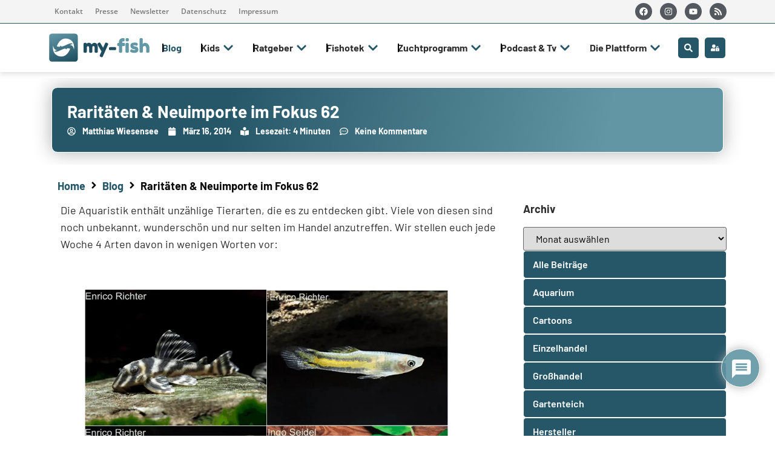

--- FILE ---
content_type: text/html; charset=utf-8
request_url: https://www.google.com/recaptcha/api2/anchor?ar=1&k=6LecSqAUAAAAALjlrBCfEix2PZIg6DSQTTdM4i-U&co=aHR0cHM6Ly9teS1maXNoLm9yZzo0NDM.&hl=en&v=PoyoqOPhxBO7pBk68S4YbpHZ&theme=light&size=normal&anchor-ms=20000&execute-ms=30000&cb=iisez3rrhbi4
body_size: 49202
content:
<!DOCTYPE HTML><html dir="ltr" lang="en"><head><meta http-equiv="Content-Type" content="text/html; charset=UTF-8">
<meta http-equiv="X-UA-Compatible" content="IE=edge">
<title>reCAPTCHA</title>
<style type="text/css">
/* cyrillic-ext */
@font-face {
  font-family: 'Roboto';
  font-style: normal;
  font-weight: 400;
  font-stretch: 100%;
  src: url(//fonts.gstatic.com/s/roboto/v48/KFO7CnqEu92Fr1ME7kSn66aGLdTylUAMa3GUBHMdazTgWw.woff2) format('woff2');
  unicode-range: U+0460-052F, U+1C80-1C8A, U+20B4, U+2DE0-2DFF, U+A640-A69F, U+FE2E-FE2F;
}
/* cyrillic */
@font-face {
  font-family: 'Roboto';
  font-style: normal;
  font-weight: 400;
  font-stretch: 100%;
  src: url(//fonts.gstatic.com/s/roboto/v48/KFO7CnqEu92Fr1ME7kSn66aGLdTylUAMa3iUBHMdazTgWw.woff2) format('woff2');
  unicode-range: U+0301, U+0400-045F, U+0490-0491, U+04B0-04B1, U+2116;
}
/* greek-ext */
@font-face {
  font-family: 'Roboto';
  font-style: normal;
  font-weight: 400;
  font-stretch: 100%;
  src: url(//fonts.gstatic.com/s/roboto/v48/KFO7CnqEu92Fr1ME7kSn66aGLdTylUAMa3CUBHMdazTgWw.woff2) format('woff2');
  unicode-range: U+1F00-1FFF;
}
/* greek */
@font-face {
  font-family: 'Roboto';
  font-style: normal;
  font-weight: 400;
  font-stretch: 100%;
  src: url(//fonts.gstatic.com/s/roboto/v48/KFO7CnqEu92Fr1ME7kSn66aGLdTylUAMa3-UBHMdazTgWw.woff2) format('woff2');
  unicode-range: U+0370-0377, U+037A-037F, U+0384-038A, U+038C, U+038E-03A1, U+03A3-03FF;
}
/* math */
@font-face {
  font-family: 'Roboto';
  font-style: normal;
  font-weight: 400;
  font-stretch: 100%;
  src: url(//fonts.gstatic.com/s/roboto/v48/KFO7CnqEu92Fr1ME7kSn66aGLdTylUAMawCUBHMdazTgWw.woff2) format('woff2');
  unicode-range: U+0302-0303, U+0305, U+0307-0308, U+0310, U+0312, U+0315, U+031A, U+0326-0327, U+032C, U+032F-0330, U+0332-0333, U+0338, U+033A, U+0346, U+034D, U+0391-03A1, U+03A3-03A9, U+03B1-03C9, U+03D1, U+03D5-03D6, U+03F0-03F1, U+03F4-03F5, U+2016-2017, U+2034-2038, U+203C, U+2040, U+2043, U+2047, U+2050, U+2057, U+205F, U+2070-2071, U+2074-208E, U+2090-209C, U+20D0-20DC, U+20E1, U+20E5-20EF, U+2100-2112, U+2114-2115, U+2117-2121, U+2123-214F, U+2190, U+2192, U+2194-21AE, U+21B0-21E5, U+21F1-21F2, U+21F4-2211, U+2213-2214, U+2216-22FF, U+2308-230B, U+2310, U+2319, U+231C-2321, U+2336-237A, U+237C, U+2395, U+239B-23B7, U+23D0, U+23DC-23E1, U+2474-2475, U+25AF, U+25B3, U+25B7, U+25BD, U+25C1, U+25CA, U+25CC, U+25FB, U+266D-266F, U+27C0-27FF, U+2900-2AFF, U+2B0E-2B11, U+2B30-2B4C, U+2BFE, U+3030, U+FF5B, U+FF5D, U+1D400-1D7FF, U+1EE00-1EEFF;
}
/* symbols */
@font-face {
  font-family: 'Roboto';
  font-style: normal;
  font-weight: 400;
  font-stretch: 100%;
  src: url(//fonts.gstatic.com/s/roboto/v48/KFO7CnqEu92Fr1ME7kSn66aGLdTylUAMaxKUBHMdazTgWw.woff2) format('woff2');
  unicode-range: U+0001-000C, U+000E-001F, U+007F-009F, U+20DD-20E0, U+20E2-20E4, U+2150-218F, U+2190, U+2192, U+2194-2199, U+21AF, U+21E6-21F0, U+21F3, U+2218-2219, U+2299, U+22C4-22C6, U+2300-243F, U+2440-244A, U+2460-24FF, U+25A0-27BF, U+2800-28FF, U+2921-2922, U+2981, U+29BF, U+29EB, U+2B00-2BFF, U+4DC0-4DFF, U+FFF9-FFFB, U+10140-1018E, U+10190-1019C, U+101A0, U+101D0-101FD, U+102E0-102FB, U+10E60-10E7E, U+1D2C0-1D2D3, U+1D2E0-1D37F, U+1F000-1F0FF, U+1F100-1F1AD, U+1F1E6-1F1FF, U+1F30D-1F30F, U+1F315, U+1F31C, U+1F31E, U+1F320-1F32C, U+1F336, U+1F378, U+1F37D, U+1F382, U+1F393-1F39F, U+1F3A7-1F3A8, U+1F3AC-1F3AF, U+1F3C2, U+1F3C4-1F3C6, U+1F3CA-1F3CE, U+1F3D4-1F3E0, U+1F3ED, U+1F3F1-1F3F3, U+1F3F5-1F3F7, U+1F408, U+1F415, U+1F41F, U+1F426, U+1F43F, U+1F441-1F442, U+1F444, U+1F446-1F449, U+1F44C-1F44E, U+1F453, U+1F46A, U+1F47D, U+1F4A3, U+1F4B0, U+1F4B3, U+1F4B9, U+1F4BB, U+1F4BF, U+1F4C8-1F4CB, U+1F4D6, U+1F4DA, U+1F4DF, U+1F4E3-1F4E6, U+1F4EA-1F4ED, U+1F4F7, U+1F4F9-1F4FB, U+1F4FD-1F4FE, U+1F503, U+1F507-1F50B, U+1F50D, U+1F512-1F513, U+1F53E-1F54A, U+1F54F-1F5FA, U+1F610, U+1F650-1F67F, U+1F687, U+1F68D, U+1F691, U+1F694, U+1F698, U+1F6AD, U+1F6B2, U+1F6B9-1F6BA, U+1F6BC, U+1F6C6-1F6CF, U+1F6D3-1F6D7, U+1F6E0-1F6EA, U+1F6F0-1F6F3, U+1F6F7-1F6FC, U+1F700-1F7FF, U+1F800-1F80B, U+1F810-1F847, U+1F850-1F859, U+1F860-1F887, U+1F890-1F8AD, U+1F8B0-1F8BB, U+1F8C0-1F8C1, U+1F900-1F90B, U+1F93B, U+1F946, U+1F984, U+1F996, U+1F9E9, U+1FA00-1FA6F, U+1FA70-1FA7C, U+1FA80-1FA89, U+1FA8F-1FAC6, U+1FACE-1FADC, U+1FADF-1FAE9, U+1FAF0-1FAF8, U+1FB00-1FBFF;
}
/* vietnamese */
@font-face {
  font-family: 'Roboto';
  font-style: normal;
  font-weight: 400;
  font-stretch: 100%;
  src: url(//fonts.gstatic.com/s/roboto/v48/KFO7CnqEu92Fr1ME7kSn66aGLdTylUAMa3OUBHMdazTgWw.woff2) format('woff2');
  unicode-range: U+0102-0103, U+0110-0111, U+0128-0129, U+0168-0169, U+01A0-01A1, U+01AF-01B0, U+0300-0301, U+0303-0304, U+0308-0309, U+0323, U+0329, U+1EA0-1EF9, U+20AB;
}
/* latin-ext */
@font-face {
  font-family: 'Roboto';
  font-style: normal;
  font-weight: 400;
  font-stretch: 100%;
  src: url(//fonts.gstatic.com/s/roboto/v48/KFO7CnqEu92Fr1ME7kSn66aGLdTylUAMa3KUBHMdazTgWw.woff2) format('woff2');
  unicode-range: U+0100-02BA, U+02BD-02C5, U+02C7-02CC, U+02CE-02D7, U+02DD-02FF, U+0304, U+0308, U+0329, U+1D00-1DBF, U+1E00-1E9F, U+1EF2-1EFF, U+2020, U+20A0-20AB, U+20AD-20C0, U+2113, U+2C60-2C7F, U+A720-A7FF;
}
/* latin */
@font-face {
  font-family: 'Roboto';
  font-style: normal;
  font-weight: 400;
  font-stretch: 100%;
  src: url(//fonts.gstatic.com/s/roboto/v48/KFO7CnqEu92Fr1ME7kSn66aGLdTylUAMa3yUBHMdazQ.woff2) format('woff2');
  unicode-range: U+0000-00FF, U+0131, U+0152-0153, U+02BB-02BC, U+02C6, U+02DA, U+02DC, U+0304, U+0308, U+0329, U+2000-206F, U+20AC, U+2122, U+2191, U+2193, U+2212, U+2215, U+FEFF, U+FFFD;
}
/* cyrillic-ext */
@font-face {
  font-family: 'Roboto';
  font-style: normal;
  font-weight: 500;
  font-stretch: 100%;
  src: url(//fonts.gstatic.com/s/roboto/v48/KFO7CnqEu92Fr1ME7kSn66aGLdTylUAMa3GUBHMdazTgWw.woff2) format('woff2');
  unicode-range: U+0460-052F, U+1C80-1C8A, U+20B4, U+2DE0-2DFF, U+A640-A69F, U+FE2E-FE2F;
}
/* cyrillic */
@font-face {
  font-family: 'Roboto';
  font-style: normal;
  font-weight: 500;
  font-stretch: 100%;
  src: url(//fonts.gstatic.com/s/roboto/v48/KFO7CnqEu92Fr1ME7kSn66aGLdTylUAMa3iUBHMdazTgWw.woff2) format('woff2');
  unicode-range: U+0301, U+0400-045F, U+0490-0491, U+04B0-04B1, U+2116;
}
/* greek-ext */
@font-face {
  font-family: 'Roboto';
  font-style: normal;
  font-weight: 500;
  font-stretch: 100%;
  src: url(//fonts.gstatic.com/s/roboto/v48/KFO7CnqEu92Fr1ME7kSn66aGLdTylUAMa3CUBHMdazTgWw.woff2) format('woff2');
  unicode-range: U+1F00-1FFF;
}
/* greek */
@font-face {
  font-family: 'Roboto';
  font-style: normal;
  font-weight: 500;
  font-stretch: 100%;
  src: url(//fonts.gstatic.com/s/roboto/v48/KFO7CnqEu92Fr1ME7kSn66aGLdTylUAMa3-UBHMdazTgWw.woff2) format('woff2');
  unicode-range: U+0370-0377, U+037A-037F, U+0384-038A, U+038C, U+038E-03A1, U+03A3-03FF;
}
/* math */
@font-face {
  font-family: 'Roboto';
  font-style: normal;
  font-weight: 500;
  font-stretch: 100%;
  src: url(//fonts.gstatic.com/s/roboto/v48/KFO7CnqEu92Fr1ME7kSn66aGLdTylUAMawCUBHMdazTgWw.woff2) format('woff2');
  unicode-range: U+0302-0303, U+0305, U+0307-0308, U+0310, U+0312, U+0315, U+031A, U+0326-0327, U+032C, U+032F-0330, U+0332-0333, U+0338, U+033A, U+0346, U+034D, U+0391-03A1, U+03A3-03A9, U+03B1-03C9, U+03D1, U+03D5-03D6, U+03F0-03F1, U+03F4-03F5, U+2016-2017, U+2034-2038, U+203C, U+2040, U+2043, U+2047, U+2050, U+2057, U+205F, U+2070-2071, U+2074-208E, U+2090-209C, U+20D0-20DC, U+20E1, U+20E5-20EF, U+2100-2112, U+2114-2115, U+2117-2121, U+2123-214F, U+2190, U+2192, U+2194-21AE, U+21B0-21E5, U+21F1-21F2, U+21F4-2211, U+2213-2214, U+2216-22FF, U+2308-230B, U+2310, U+2319, U+231C-2321, U+2336-237A, U+237C, U+2395, U+239B-23B7, U+23D0, U+23DC-23E1, U+2474-2475, U+25AF, U+25B3, U+25B7, U+25BD, U+25C1, U+25CA, U+25CC, U+25FB, U+266D-266F, U+27C0-27FF, U+2900-2AFF, U+2B0E-2B11, U+2B30-2B4C, U+2BFE, U+3030, U+FF5B, U+FF5D, U+1D400-1D7FF, U+1EE00-1EEFF;
}
/* symbols */
@font-face {
  font-family: 'Roboto';
  font-style: normal;
  font-weight: 500;
  font-stretch: 100%;
  src: url(//fonts.gstatic.com/s/roboto/v48/KFO7CnqEu92Fr1ME7kSn66aGLdTylUAMaxKUBHMdazTgWw.woff2) format('woff2');
  unicode-range: U+0001-000C, U+000E-001F, U+007F-009F, U+20DD-20E0, U+20E2-20E4, U+2150-218F, U+2190, U+2192, U+2194-2199, U+21AF, U+21E6-21F0, U+21F3, U+2218-2219, U+2299, U+22C4-22C6, U+2300-243F, U+2440-244A, U+2460-24FF, U+25A0-27BF, U+2800-28FF, U+2921-2922, U+2981, U+29BF, U+29EB, U+2B00-2BFF, U+4DC0-4DFF, U+FFF9-FFFB, U+10140-1018E, U+10190-1019C, U+101A0, U+101D0-101FD, U+102E0-102FB, U+10E60-10E7E, U+1D2C0-1D2D3, U+1D2E0-1D37F, U+1F000-1F0FF, U+1F100-1F1AD, U+1F1E6-1F1FF, U+1F30D-1F30F, U+1F315, U+1F31C, U+1F31E, U+1F320-1F32C, U+1F336, U+1F378, U+1F37D, U+1F382, U+1F393-1F39F, U+1F3A7-1F3A8, U+1F3AC-1F3AF, U+1F3C2, U+1F3C4-1F3C6, U+1F3CA-1F3CE, U+1F3D4-1F3E0, U+1F3ED, U+1F3F1-1F3F3, U+1F3F5-1F3F7, U+1F408, U+1F415, U+1F41F, U+1F426, U+1F43F, U+1F441-1F442, U+1F444, U+1F446-1F449, U+1F44C-1F44E, U+1F453, U+1F46A, U+1F47D, U+1F4A3, U+1F4B0, U+1F4B3, U+1F4B9, U+1F4BB, U+1F4BF, U+1F4C8-1F4CB, U+1F4D6, U+1F4DA, U+1F4DF, U+1F4E3-1F4E6, U+1F4EA-1F4ED, U+1F4F7, U+1F4F9-1F4FB, U+1F4FD-1F4FE, U+1F503, U+1F507-1F50B, U+1F50D, U+1F512-1F513, U+1F53E-1F54A, U+1F54F-1F5FA, U+1F610, U+1F650-1F67F, U+1F687, U+1F68D, U+1F691, U+1F694, U+1F698, U+1F6AD, U+1F6B2, U+1F6B9-1F6BA, U+1F6BC, U+1F6C6-1F6CF, U+1F6D3-1F6D7, U+1F6E0-1F6EA, U+1F6F0-1F6F3, U+1F6F7-1F6FC, U+1F700-1F7FF, U+1F800-1F80B, U+1F810-1F847, U+1F850-1F859, U+1F860-1F887, U+1F890-1F8AD, U+1F8B0-1F8BB, U+1F8C0-1F8C1, U+1F900-1F90B, U+1F93B, U+1F946, U+1F984, U+1F996, U+1F9E9, U+1FA00-1FA6F, U+1FA70-1FA7C, U+1FA80-1FA89, U+1FA8F-1FAC6, U+1FACE-1FADC, U+1FADF-1FAE9, U+1FAF0-1FAF8, U+1FB00-1FBFF;
}
/* vietnamese */
@font-face {
  font-family: 'Roboto';
  font-style: normal;
  font-weight: 500;
  font-stretch: 100%;
  src: url(//fonts.gstatic.com/s/roboto/v48/KFO7CnqEu92Fr1ME7kSn66aGLdTylUAMa3OUBHMdazTgWw.woff2) format('woff2');
  unicode-range: U+0102-0103, U+0110-0111, U+0128-0129, U+0168-0169, U+01A0-01A1, U+01AF-01B0, U+0300-0301, U+0303-0304, U+0308-0309, U+0323, U+0329, U+1EA0-1EF9, U+20AB;
}
/* latin-ext */
@font-face {
  font-family: 'Roboto';
  font-style: normal;
  font-weight: 500;
  font-stretch: 100%;
  src: url(//fonts.gstatic.com/s/roboto/v48/KFO7CnqEu92Fr1ME7kSn66aGLdTylUAMa3KUBHMdazTgWw.woff2) format('woff2');
  unicode-range: U+0100-02BA, U+02BD-02C5, U+02C7-02CC, U+02CE-02D7, U+02DD-02FF, U+0304, U+0308, U+0329, U+1D00-1DBF, U+1E00-1E9F, U+1EF2-1EFF, U+2020, U+20A0-20AB, U+20AD-20C0, U+2113, U+2C60-2C7F, U+A720-A7FF;
}
/* latin */
@font-face {
  font-family: 'Roboto';
  font-style: normal;
  font-weight: 500;
  font-stretch: 100%;
  src: url(//fonts.gstatic.com/s/roboto/v48/KFO7CnqEu92Fr1ME7kSn66aGLdTylUAMa3yUBHMdazQ.woff2) format('woff2');
  unicode-range: U+0000-00FF, U+0131, U+0152-0153, U+02BB-02BC, U+02C6, U+02DA, U+02DC, U+0304, U+0308, U+0329, U+2000-206F, U+20AC, U+2122, U+2191, U+2193, U+2212, U+2215, U+FEFF, U+FFFD;
}
/* cyrillic-ext */
@font-face {
  font-family: 'Roboto';
  font-style: normal;
  font-weight: 900;
  font-stretch: 100%;
  src: url(//fonts.gstatic.com/s/roboto/v48/KFO7CnqEu92Fr1ME7kSn66aGLdTylUAMa3GUBHMdazTgWw.woff2) format('woff2');
  unicode-range: U+0460-052F, U+1C80-1C8A, U+20B4, U+2DE0-2DFF, U+A640-A69F, U+FE2E-FE2F;
}
/* cyrillic */
@font-face {
  font-family: 'Roboto';
  font-style: normal;
  font-weight: 900;
  font-stretch: 100%;
  src: url(//fonts.gstatic.com/s/roboto/v48/KFO7CnqEu92Fr1ME7kSn66aGLdTylUAMa3iUBHMdazTgWw.woff2) format('woff2');
  unicode-range: U+0301, U+0400-045F, U+0490-0491, U+04B0-04B1, U+2116;
}
/* greek-ext */
@font-face {
  font-family: 'Roboto';
  font-style: normal;
  font-weight: 900;
  font-stretch: 100%;
  src: url(//fonts.gstatic.com/s/roboto/v48/KFO7CnqEu92Fr1ME7kSn66aGLdTylUAMa3CUBHMdazTgWw.woff2) format('woff2');
  unicode-range: U+1F00-1FFF;
}
/* greek */
@font-face {
  font-family: 'Roboto';
  font-style: normal;
  font-weight: 900;
  font-stretch: 100%;
  src: url(//fonts.gstatic.com/s/roboto/v48/KFO7CnqEu92Fr1ME7kSn66aGLdTylUAMa3-UBHMdazTgWw.woff2) format('woff2');
  unicode-range: U+0370-0377, U+037A-037F, U+0384-038A, U+038C, U+038E-03A1, U+03A3-03FF;
}
/* math */
@font-face {
  font-family: 'Roboto';
  font-style: normal;
  font-weight: 900;
  font-stretch: 100%;
  src: url(//fonts.gstatic.com/s/roboto/v48/KFO7CnqEu92Fr1ME7kSn66aGLdTylUAMawCUBHMdazTgWw.woff2) format('woff2');
  unicode-range: U+0302-0303, U+0305, U+0307-0308, U+0310, U+0312, U+0315, U+031A, U+0326-0327, U+032C, U+032F-0330, U+0332-0333, U+0338, U+033A, U+0346, U+034D, U+0391-03A1, U+03A3-03A9, U+03B1-03C9, U+03D1, U+03D5-03D6, U+03F0-03F1, U+03F4-03F5, U+2016-2017, U+2034-2038, U+203C, U+2040, U+2043, U+2047, U+2050, U+2057, U+205F, U+2070-2071, U+2074-208E, U+2090-209C, U+20D0-20DC, U+20E1, U+20E5-20EF, U+2100-2112, U+2114-2115, U+2117-2121, U+2123-214F, U+2190, U+2192, U+2194-21AE, U+21B0-21E5, U+21F1-21F2, U+21F4-2211, U+2213-2214, U+2216-22FF, U+2308-230B, U+2310, U+2319, U+231C-2321, U+2336-237A, U+237C, U+2395, U+239B-23B7, U+23D0, U+23DC-23E1, U+2474-2475, U+25AF, U+25B3, U+25B7, U+25BD, U+25C1, U+25CA, U+25CC, U+25FB, U+266D-266F, U+27C0-27FF, U+2900-2AFF, U+2B0E-2B11, U+2B30-2B4C, U+2BFE, U+3030, U+FF5B, U+FF5D, U+1D400-1D7FF, U+1EE00-1EEFF;
}
/* symbols */
@font-face {
  font-family: 'Roboto';
  font-style: normal;
  font-weight: 900;
  font-stretch: 100%;
  src: url(//fonts.gstatic.com/s/roboto/v48/KFO7CnqEu92Fr1ME7kSn66aGLdTylUAMaxKUBHMdazTgWw.woff2) format('woff2');
  unicode-range: U+0001-000C, U+000E-001F, U+007F-009F, U+20DD-20E0, U+20E2-20E4, U+2150-218F, U+2190, U+2192, U+2194-2199, U+21AF, U+21E6-21F0, U+21F3, U+2218-2219, U+2299, U+22C4-22C6, U+2300-243F, U+2440-244A, U+2460-24FF, U+25A0-27BF, U+2800-28FF, U+2921-2922, U+2981, U+29BF, U+29EB, U+2B00-2BFF, U+4DC0-4DFF, U+FFF9-FFFB, U+10140-1018E, U+10190-1019C, U+101A0, U+101D0-101FD, U+102E0-102FB, U+10E60-10E7E, U+1D2C0-1D2D3, U+1D2E0-1D37F, U+1F000-1F0FF, U+1F100-1F1AD, U+1F1E6-1F1FF, U+1F30D-1F30F, U+1F315, U+1F31C, U+1F31E, U+1F320-1F32C, U+1F336, U+1F378, U+1F37D, U+1F382, U+1F393-1F39F, U+1F3A7-1F3A8, U+1F3AC-1F3AF, U+1F3C2, U+1F3C4-1F3C6, U+1F3CA-1F3CE, U+1F3D4-1F3E0, U+1F3ED, U+1F3F1-1F3F3, U+1F3F5-1F3F7, U+1F408, U+1F415, U+1F41F, U+1F426, U+1F43F, U+1F441-1F442, U+1F444, U+1F446-1F449, U+1F44C-1F44E, U+1F453, U+1F46A, U+1F47D, U+1F4A3, U+1F4B0, U+1F4B3, U+1F4B9, U+1F4BB, U+1F4BF, U+1F4C8-1F4CB, U+1F4D6, U+1F4DA, U+1F4DF, U+1F4E3-1F4E6, U+1F4EA-1F4ED, U+1F4F7, U+1F4F9-1F4FB, U+1F4FD-1F4FE, U+1F503, U+1F507-1F50B, U+1F50D, U+1F512-1F513, U+1F53E-1F54A, U+1F54F-1F5FA, U+1F610, U+1F650-1F67F, U+1F687, U+1F68D, U+1F691, U+1F694, U+1F698, U+1F6AD, U+1F6B2, U+1F6B9-1F6BA, U+1F6BC, U+1F6C6-1F6CF, U+1F6D3-1F6D7, U+1F6E0-1F6EA, U+1F6F0-1F6F3, U+1F6F7-1F6FC, U+1F700-1F7FF, U+1F800-1F80B, U+1F810-1F847, U+1F850-1F859, U+1F860-1F887, U+1F890-1F8AD, U+1F8B0-1F8BB, U+1F8C0-1F8C1, U+1F900-1F90B, U+1F93B, U+1F946, U+1F984, U+1F996, U+1F9E9, U+1FA00-1FA6F, U+1FA70-1FA7C, U+1FA80-1FA89, U+1FA8F-1FAC6, U+1FACE-1FADC, U+1FADF-1FAE9, U+1FAF0-1FAF8, U+1FB00-1FBFF;
}
/* vietnamese */
@font-face {
  font-family: 'Roboto';
  font-style: normal;
  font-weight: 900;
  font-stretch: 100%;
  src: url(//fonts.gstatic.com/s/roboto/v48/KFO7CnqEu92Fr1ME7kSn66aGLdTylUAMa3OUBHMdazTgWw.woff2) format('woff2');
  unicode-range: U+0102-0103, U+0110-0111, U+0128-0129, U+0168-0169, U+01A0-01A1, U+01AF-01B0, U+0300-0301, U+0303-0304, U+0308-0309, U+0323, U+0329, U+1EA0-1EF9, U+20AB;
}
/* latin-ext */
@font-face {
  font-family: 'Roboto';
  font-style: normal;
  font-weight: 900;
  font-stretch: 100%;
  src: url(//fonts.gstatic.com/s/roboto/v48/KFO7CnqEu92Fr1ME7kSn66aGLdTylUAMa3KUBHMdazTgWw.woff2) format('woff2');
  unicode-range: U+0100-02BA, U+02BD-02C5, U+02C7-02CC, U+02CE-02D7, U+02DD-02FF, U+0304, U+0308, U+0329, U+1D00-1DBF, U+1E00-1E9F, U+1EF2-1EFF, U+2020, U+20A0-20AB, U+20AD-20C0, U+2113, U+2C60-2C7F, U+A720-A7FF;
}
/* latin */
@font-face {
  font-family: 'Roboto';
  font-style: normal;
  font-weight: 900;
  font-stretch: 100%;
  src: url(//fonts.gstatic.com/s/roboto/v48/KFO7CnqEu92Fr1ME7kSn66aGLdTylUAMa3yUBHMdazQ.woff2) format('woff2');
  unicode-range: U+0000-00FF, U+0131, U+0152-0153, U+02BB-02BC, U+02C6, U+02DA, U+02DC, U+0304, U+0308, U+0329, U+2000-206F, U+20AC, U+2122, U+2191, U+2193, U+2212, U+2215, U+FEFF, U+FFFD;
}

</style>
<link rel="stylesheet" type="text/css" href="https://www.gstatic.com/recaptcha/releases/PoyoqOPhxBO7pBk68S4YbpHZ/styles__ltr.css">
<script nonce="pgzvD29PHQjYtVd86lNOlw" type="text/javascript">window['__recaptcha_api'] = 'https://www.google.com/recaptcha/api2/';</script>
<script type="text/javascript" src="https://www.gstatic.com/recaptcha/releases/PoyoqOPhxBO7pBk68S4YbpHZ/recaptcha__en.js" nonce="pgzvD29PHQjYtVd86lNOlw">
      
    </script></head>
<body><div id="rc-anchor-alert" class="rc-anchor-alert"></div>
<input type="hidden" id="recaptcha-token" value="[base64]">
<script type="text/javascript" nonce="pgzvD29PHQjYtVd86lNOlw">
      recaptcha.anchor.Main.init("[\x22ainput\x22,[\x22bgdata\x22,\x22\x22,\[base64]/[base64]/MjU1Ong/[base64]/[base64]/[base64]/[base64]/[base64]/[base64]/[base64]/[base64]/[base64]/[base64]/[base64]/[base64]/[base64]/[base64]/[base64]\\u003d\x22,\[base64]\\u003d\\u003d\x22,\[base64]/[base64]/Dq1TDqcO4RMK6c8O4w4HCox7CnsKZXiQqDlbCj8KGbRYCHnoAN8Kpw5fDjR/CjDvDmR4Cwok8wrXDpSnClDl7RcOrw7jDg2/DoMKUCQnCgy1hwrbDnsOTwqxdwqU4YMOLwpfDnsOSDn9dYiPCji00wqgBwpR4D8KNw4PDosOWw6MIw4I+QSgXc1jCgcKVMwDDj8OuX8KCXRfCu8KPw4bDkcO+K8OBwpIuUQY1woHDuMOMf2nCv8O0w7zCt8OswpY0IcKSaHwrO0xMHMOeesKqecOKVhrCgQ/DqMOHw7NYSS3Do8Obw5vDthJBWcOkwoNOw6JEw7MBwrfCt1EWTTPDkFTDo8O+QcOiwolMworDuMO6wprDgcONAHVAWn/DsEg9wp3Dmj84KcOdMcKxw6XDk8O/wqfDl8K/[base64]/[base64]/[base64]/PRTDocOswqw8wrUVR8O4w4B0BcKZwrPCun/DgjHCo8OqwoxeUmYww6l2dMK0RVQvwrFJGMKGwonComh+OcOfYsKfQMKJP8OYFArDs3TDhcK3SsO6UUoswoNiOxXDlcKcwoYGesKgHsKKw77DnAXCjj/[base64]/Cl8KxKMOwBcOjE8KQNRMLwpTDp2bCgzfDphTCi0fCpsK4OMOpXHYeDE9KacOjw7dCw6pGU8Khw73DvnV+WisVwqDCt0ILJxTCvXVmwprCrTdZFsK8NsOuwpfDonoWwpw6w5/DgcKiwqDCgmQPwq8EwrI8wojCoEd5wosgWhA0wqZvC8KSw67Dg2U/w51hDsO9wofCrsO9wq3CkEJEYlMlNCvCrMKTcx3DtDdZU8OXDcO/[base64]/DixURw4kzw4TDgWw1PztKwrQtKsOoM1FxDcKzdMKdNklIw4vDhsKfwrxeGUbCuBLCgE7DgnVOPAbChQjCosKGZsOewqU1YiYxw6ceAATCpQ1eIgMgKDtrLTg4wpJhw7NAw6IvFsK+J8OOe2nCuyZsHxLCh8OowrvDm8O5wqNaXcOQI27CmlXDomJ/wqpXWcOyfgp0w7dbwq7DjsOtwpdcdEwyw64xQnjCjMK/Yjc1SAdjCmp6TCxZwp1vwpbCgCMfw64ww600wq0kw7gxw48Qw6U1wpnDgAnCmgVmw7fDhV9pUgQGelk8wodBM0sXa2/DmcKIw4zDgX/CkX3DjzTCq3INFHNfTcONwrHDghVuRMKLw5F1wq7DnMOdw54EwpAGHsOMa8KfCQnDssK8w7d2AcKKw794wrLCuzLDssOafhDCu3YPfyzCgsO8ZMK5w6knw5bDg8O/[base64]/w7J8SRTCnTHDmsKqwr0kw6fCnR8lwq94w59IAibCn8KdwqMGwoE0wo1Vw4xJw75Lwp0hRD8VwoDDugPDlsKlwrbDk0wGM8Ksw4zClMKQawkNKRHDlcKuZBfCosOsaMOdwr/[base64]/DusONGW56w5HDlMO9w5UoworDtUDCikzCqnrCulIJJ0zCo8Kyw7FZC8OeFyJ0wqkOw70awqLDthMoBcOEw63DrMKgwrrDqsKVMMK3ccOlOcOgc8KKRMKHw6vCp8OESMK7PE1FwpfCkMK/IMKxZcOTQD7DoRTCucOVwq3DjMOpMzNZw7bCrcOMwqR3wonDmcOgwojDq8KWG1TDgmHDsXbDpXLCp8KvP0DDlHJBfMO3w5kLFcOpWcObw7tMw4rDl3PDsBkdw4zChsKHwpcnWsOrGxYGeMO8CHDCrxzDpcOibS0uWMKCShdRwrpRTHLDm088G1zCnMKdwoAqSD/Co23CoW7CoDckw7lPwoTDqsKgwovDqcKcwqbDshTCo8KOHxPCrMOKE8OkwoE5PcOXbsK2w6Nxw7QpMETDjAbDlww8U8KUWX/CnhrDuStadRJVw7ACw5RqwpoRw7nDklLDlsKVw6I8UcKSZ2jCkQEvwo/DjcObQkt/[base64]/RcOqQ8KyKMOdUcK6BcOCwpF9wpxtDCTDrjxEak3DsnbDkCkww5JsDzIwBztdaDrCnsKUQsOpKMKnw4TDsT/CrQrDmMOkwqHCmlBKwp7DnMK5w7ABecKZbMOOw6jCpjbCgh7ChDcjTMKQRE7DjDtoH8KSw7MXw7VBVMKRaC0aw67CtWZObSdAwoHDrsKceCrDl8KVw5vDpcOkw7JAHBxvw4/CqcKsw5sDOMKdw4TCtMKBA8O0wq/CmsK4wq/Dr1MaKcOhw4Vxw4sNYMKlwr/DhMOVHxHDhMOsFi3DncKeGiHDmMK2w7DCryvDsiXCvcKUwqYbw7LDgMOEBz/CiS3Con/[base64]/CvwzCnMOYelHDl0LCkRPCkB5AEMKWV8KxT8KscMKcw55MZsOqT0NOw5pSIcKuw7/DjDEgQ3xia0Rhw7rDmMOpw5QIWsORGCoSTDx/RcKwJnd9CiZPKRFRwpAORcKqw7BqwqvDqMOgwpxDOBB1F8Kmw75XwpzDjMO5RcO8Y8O7w7zCi8KdEm8CwoTCm8KhJcKYcMKBwrPCg8OkwpQrFGw2U8KofgpNOHwDw4XCtMOxUHZzblNpIcKvwrxqw6hKw7QbwooFw43Cm246UsOLw45HcMOgwo/[base64]/[base64]/CtMOUwrsDwpkNUsOCXSg8wrrCqMOwH30fLH7CgMKNMCTDgEZIPsO4GMKLIg4Fwp3CksOHwpXDoGoJeMOywpLCiMKow5gyw55Mw4J0w67DjcOLB8OSPsOlw641wpsyBMK5LmgrworCmD0Cw6fDtTwCwoLDmVPCkGcvw7HCs8OPwoRWPQ/DpcOIwrpfOMOYX8O4wpAMOMKYbEk5fXHDisK7ZcOyAsOLHgtCccOhN8KaXVE4PCvDj8OTw5VkXMOhZVUKNFFvw4TCj8OUWkPDvwLDsjPDtXXCo8KzwqcMNcOxwrnCpTbCu8ONQQzDoXM0ThJjdMKldsKedifDjQVzw5klOwrDi8K/w43CjcOILS89w4bDvW8QTiXCgMKGwq/[base64]/CgijDuEgIw7bDtQ96XhNbI3/Dixl9CsOLbQbDlMO2wr9XfjdawrMDwoI1CErDt8O5U3hMK0Q3wrDCnMO/[base64]/DlW48w6/CiMKhw7rCosKbwoxzXQbCk8KgwpRSOcKIw4/[base64]/Cs8KMf8O0DDEOw608F8K7wqXCl8OhajnCu2IUw7AYw4HDu8OKI0vDjcOFSlfCs8KbwrzCrcK+w5zCicKnD8OCc3LCjMKVE8Knw5cLex7DjsO2woouYcOqwozDmxorTsOLUsKFwpTDsMK7EhHCrcKTOsKKw43Di07CuDvDs8KUOQcAw6HDlMO9eWc/w51tw6sJHMOewopuCcKOw5nDgw3CgRIXRsKdw73CgxFPwqXCgntrwolpwrQtwqwFA0bDtzHCgVvDvcOrecOrNcK4w7fDiMOyw7spwprDqcKQPMO/w71ywoV5ZDNIAhkxwp7CmcOcHQ3DpMKgdcKODMKeI0DCt8OJwrrDjmx2VwXDj8KyfcOuwpU6YC/[base64]/[base64]/ClFAGw4bDg8K3DcO+w5LDsCPClA3DvU/DuBjCqsK4w5PDmMKkw44Hwr7DlWfDpcKTDCAow5Yuwo/DhMOqwoPCm8O+wqt8wr7DksKxdG7Cm0bCi0h/LsO1esO4KH9eGVHDkEMbwqcxw7zDu0hRw5IXw545DA/CqMOywrbDncOOXsOSKcO/[base64]/ClsOSKMK8YsO2w7ErRg3DoFEsbcOBwpFPw63Dq8KzbcK5wqLCsR9ARjvDmcKCw7vDqwzDmsOmRsO3KcOGWgbDqMOuwpnDksOLwoTDncK4LgnDqTZlwpYiccK8O8OHZwXCnyJ8eBkSwqHCllUIUi94VsKCKMKuwoU7wrdCbsKiPhjDjWLDiMKbC2/[base64]/DiAJyP8OrwojDm3oOwodsV8KcRVvCkS/Cm8Oqw6MAw6rChsO1w7/[base64]/DlsOkHDFjX8OICMKXUy5zZ8OUJw/ClMKADBJAw74BYUNnwqzCg8KMw67DicOfZx8YwqAXwpwhw4HDuwF1woIcwp/CmsOQWMKLwo/Cin7Cv8KBIxAIdcOUw4nCvUBBYTrDm2fDtSZNwpXDucK+ZBHDny4xDcO/wqvDslXDhMObwphHwpFaJkIoBEZWwpDCr8KqwqhnPEfDpQPDtsOAw7bDi3LDt8KrO3/Dp8OqIMKlF8OtwoDCtArCuMKcwpvCsR3Dp8Oow4bDsMKEw79Mw7swOsOzV3fCjsKawp3ChFvCsMObw4fDgQkfGMOPw6nDkU3Ch1XClcKUI03Dv0rDi8OwHS/ColttfcOHwpDCmBItUFDCpsKOwqBLW3Ujw5nDjR3DoB9UV2U1w5bCrV5gYlpnbDnCh1IAw4TCpnTDggLDjcKSw5vDmFMgw7FsbMOrwpPDu8KywqrChxkDw44Dw7TDusKcQncVw5fDoMOHwoDCpwfCgMO5DxBYwottTRM/[base64]/CkB5NwpbCpXMZV8OdwpYEaE/Dl8K5dkjCscOAesK8O8OtMMKfCXTCicOlwqPCjcKaw4/[base64]/cB5Yw6rDssKPw5cQTn7Cu8O9w60dSQtxw4cRw5R9B8K2ciDCscOVwoPCiysKJMOpwqMJwqAdRsKRAcKYwpp8FSQ3OsKhwrjClDvCmQAXwpVMw5zCjMOFw7Aka3rComdQw4MDwqvDncKIe2I5wpfDhHQkOlwMw4XDvsOfNMOywpTDi8OSwp/DicK/wpwRwpNrIyFCEsOrwoDDvg0Tw5rDqsKJQcKWw4fDhMOQwpPDrMOwwp3Dn8Krwr/DkBjDuUXCjsK4w5FUQcO2wpcLMSLDkwwzARPDusOxCMKvT8Ovw57DhjRYWsKvMHTDtcKRX8O2wolPwoBgwolnIcKhwqQMd8OhciZUwr1/w5DDkRrClGoeISDCkU/CtRFBw7NVwonDmHtQw5HDpcKjwr5nCnbDmEfDlcOwBXvDnMOfwpAzAMKdwoHDjCZgw5ECwoPDkMO4w74uwpV7fXXDjz0Nw45wwqzDtcOaHmXCnWwVZk3CjsOFwqIBw5TCtD3DnMOUw5PCgMKkJ1ttwrFow6IsPcOaQMO0w6jCgsOlw7/CnsOMw6NCUh3CrndmAUJgw6VRCMKVwqZVwoNqwqfDvsKrYMOpIy/CvljDvl3ChMOdUV0Ow7zCgcOncVzDlXccwoTCtsKfw5rDsE9NwosUEDPDuMO3wqFMwqdhwoc+wpzCujTDusONVSbDhEYJJDTDlcObw4HCgcK+Rg5lw7zDhsO1wqdGw602w4lFGCrDokfDusKwwrjDhMKww5Quw7zDmRjDuRV/w7DDh8KDDEI/w7w0w7vDjmYbKsKdDsO/DcKQfsOAw6PCqVvDpcK9wqHDg0U+H8KZCMOHCGPDuA9eZcKwasOgwqDDknRbQy/[base64]/DnzUowp8kwoDClBohwpLCh8Okwq7DqTjCglbDuzDDhWoSw63DgUJKNsOwXzvDusK3GsKMw6vDkgcrVcK6GkvCrWbCsz0Tw6NJw6TChAvDlk7DsX7CmhdCEcOzCsK/eMOkQHzDlcO/[base64]/[base64]/DjQbCq8KOwp3Dj8KrfUbCjMKwwqZ2wrbCgcO+wqkXV8OIWMKtw73CkMK0wrZlw40BCsKewo/CpsKNKcK1w7AfEMKTw5FQGDjDsxzCt8OScsOddsOMwpTDvkQYUMOUbMOwwr1Mw7V5w5Jnw7ZML8OBfELCun1mw4JePlNjLGnCgMKfwpQ6b8OGwqTDi8Ozw40fezxZOMOEw4hcw5N9KR0sbWvCtcK/Kl/[base64]/Ch01wccK2wroRIEfCgCYHMRkaGgnDlMK/w4LCtFbCrsKgw65Ow6g5wqYPDcOfwq4hw4Y8w7TDkH9BJsKow6A5w6EtwrLComMZG0HDrMOVeS8bw5LClcOKwqPCvn/DjcK8JXsPEG83w6IMwrnDpjfCu3F/w7ZGDGnCm8KwdsOsccKCwo7Dq8KxwqLCsR7DhkIMw6TDosK5wq1cI8KbJkjCtcOaUV/Dtx9aw7ZIwpZyGBHCmVFkw6jCnsOwwrhlwqQCw7jDs2d+GsKNwpYBw51+wrU/eDXDlEbDrRdHw7nChMK1w6rCj1c3wrIvHz7DjR3Dq8KLf8OxwpPDhRfCh8Oyw4MLwpdcwoxnFQ3CphEWcsOOwpgDSFfDjsK4wpR6w5IsCcK1SMKIFTJiw6xjw5xJw5wpw5R5w48jwqHDq8KCCsOITcOWwopBYcKgWsK9w6p/wrzCvsO1w5bDqT3Cq8KISzMyRsKcwqrDnsOeF8OTwoTCkAcyw6cOw7RqwqPDnHDDn8OqYMO1VsKQTsODQcOnNsOiwr3Chm3DocKPw6DCuUfCqGvCgi3CvxPDg8KTwqxqDMOICMKxGMK3w5JGw6l4wrEpw6w0w7pbwqlpHWVSUsK/wolMwoPDsTUXQR0bw5nDu0kZwrBmw4IqwrvDiMOBw5bCqXNjw6BOecKmeMOTEsKfXsKdFFvCl1MabzoCw7nClMODY8KFNxnDj8O3XMKnw4cowp/DslvDnMOswoPCs07ChsKuwpjCj1bDkjHDlcOew4LDqcOAN8O/KsKtw4BfAsKTwqsMw6bCgsKGdsOqw5vDhE9uw7/DtD1cwppGwr3DkU8dw5fDhsO9w4twGMKdcMO5aRLCqj9VUUMoGcO5WMKcw7geARXDjw3CsyvDtcOhw6fCjQcEw5jCrnfCvhLCj8KUOcOeWcKcwpzDusO3XsKgw4XDisKkI8Kow7JBwqcXLsOBKcKDf8OQw5NucF7ClMORw5bDsEBKL2fCkcOTW8KCwoc/[base64]/CsMKSw7Q7wpzCqVFZw4XCqMKMw5XClMOFw4rDtCARwqhgw6jDjcOjw5XDvVjClMOCw58AFXMBQwXDsXUUIU7Dtj7CqhFrcsOBwo/Cp2HDkldINsOBwoJnMMOeBybCrsKUwq5WLsO5FzjCi8O7wqvDqMKIwo7DlSrCuFYEaFYyw7TDl8ODCMK3Q2xGacOCw6J+wpjCmsOAwrPCrsKIw57DjsKLIG/[base64]/CkcOJQRt0S2VAwqkeelnCpGgiw4jCgmoEd3jDjcKKHwoEJXnDqcOww6obw7zDs3HDpHXDuRXCp8OGVkUBLFkKaHMMR8O+w60BAycndMOAcMOJPcOiw6Q4UWgLUiVHwp/Cm8OeelM5EhzDi8Kww6wWwqrDogZKw488HDEZVMK+wopOL8KsPUwUwr7Dk8KZwr8LwrkEw4MMDMOtw53CqcOZP8OobzlKwrnCh8OSw5DDvmfDlQDDgcKIFcOlNlUmw4vCncOXwqIYFWNUwojDvxfChMKmVMKHwoFjRh7Duh3CuURvw55ORjRew6VPw4/DvcKCO0TCrFnChcOvSQDCjgvDpMOvw6JDw5XCrsOhCUDCtmkJDXnDo8OFwrvCvMOkwrMGC8K4X8OIw5x+GDNvZMOjw41/woVvLzciPjRKX8Oaw5tFZCULCW/CmMOtesOHwoDDml/DpsKCSCDClhPCgG1BTcOuw6ZTw7PCocKCw59ow6FSwrUBFH0PDGYPNFzCsMKgY8OLYjckLcKlwqMzY8OJwphFbcKuXBFQwpoVAMODwqXDucOqfBskw4lLw5DDngzCpcOqwp95Pw7DpcKNw7TCtHBiB8KRw7PDoGvClcOdw4xgw4wOMWjCvcOmw6LDty/DhcODTcO+Tzptwp7Dtw8QRXk8wqdJwo3Cj8OywoHDssO/wpbDr3fCncKow7YGw7MJw4VoBMKtw6zCoXLDpQHCigRiL8K+c8KIGHYXw648WsOlwogHwrdBRsKYw6w6w4VwWsKkw4BdGMO+P8Otw7g2wpAqMMO8wrZKdzZaLn1Bw7YxDSzDiGpcwo/Dpk3Dv8KcXjfDrsKMwobDpMK3wpw/w58rFzwCSSBrD8OOw5kXfVEkwpt+dcKuwrLDgMK1cQPDssOKwqleLFvDrB0ywo1YwoBBL8K5wqPCrjU2YsOHw4cAw6PDuBXCqsOwGsKTHMOPI3HDvRbCo8OUwq3DjC8sa8O0wpLClcOeMGbDucOpwrtTwp7DhMOGF8OOw4DCtsKBwqPCrsOjw7rCtMOvecO/w6nDrUB8O0LCuMKywpfCscKTF2U9FcKjJWdhwoRzw4bDqMO2w7DCtnfCiRELw7R5cMKfKcKyQMKewoo7w6/Dj2oww6Mew53CvcKxw7whw7NDwo7DmMKySiwCw6pFCsKafMO3QsKGSgDDgy8gCcKjwqTChMK+wpZ9wq1bwo1Zwo5IwoM2R1/[base64]/Cn8KPa8KIwrXCkykgeMK/wpgnwqVrS1zDlmPCq8KRworClcKfwq/DvUlawp/DlklMw4w5dGRuYsKJdMKZOsOpwrXCu8KrwqDCicKqAUYXw6xJEsO3wo/CtyogaMO3BsKhXcKhw4nCkcOmwq3CrT8KZ8OvFMO+fE80wovCmcOwJcKGbsKdWUslwrPDqT45CUwTwrjCnQ7DiMKGw4DDhlLCqMKRL2PCo8KKKsKRwpfCrX5lScKDB8O/dMOiMcOHw57Dg0nCvMKEb0szwrpsWMO3G28tA8KyMsKmw4vDr8Knw6PCncOTEMK4fzhRw6vChMK2wqt5woLDrUTCtMOJwqPCs3/CkRzDhmgKw4bDrFBow5PDshnDpWM4wrLDkDjCn8ONSVXDnsOywqUsXcKPFlgvEsK+w6ZOw5PDp8KXwpvCvxEcLMOhw7TDusOKw75zw6pyXMOuQmPDmUDDqsKTwo/CpMKywqdhwprDnSzDownDjMO9w7s6RjJNMXDDlXvDnVvCvsKhwrvDvcOMJsOCQsOwwr8lKsK5wqt9w6lVwp1awrhCKcOfwpzCjzPCsMKZai0/HcKGw4zDmAddwpFEF8KNEMOLdTbDjkAWc0XCjjc8w6oaRMOtC8KJw7nCqmvCoRDCp8K9c8Kxw7PDp0vCoA/[base64]/Cs1YzCxrDgG8REFHDpHY7w6wtLB/CnsKKwp/[base64]/CiznClAfDnlFHw5FRXsK2wrpENyRkOXBfw5Rnw7FCwpzDihcdZMKUT8OpbsOBw4/Ds0JtLsOjwp3DpcK0w6XCv8KTw6nCpHlewqNiIBjCn8OIw6pDLsOtfVFJw7U/UcOCw4zCk3URwo3Cm0vDpsOLw48nHhbDlsKfwrpnTxnDi8KXJsOwScO/w5VUw6kkMRjDnsO5E8OlOcOsK2/DrFQ+wobCtMOATXHCqmHCrjZFw7XDhTwfI8OrZcOUwr3Co2ktwpLDkVDDqGfDu2jDikzCpW3DrcK7wq8nYcKEciTDvhbClcOBU8KOYWzDohnChSDDsnPChsK6en5Ow7JtwqzDkMK3w43CtlDCv8OKwrbClcK6KXDCvSrDkMKwKMOhacKRQ8KWYMKlw5TDm8Onw4Jbek/CmyXCgcOjEcOQwqrCv8KPA14pTMORw5ptWzgpwqJPBRbCucOFPsKowocOc8KXw6Mqw7XDt8Krw6fDr8O1wo/[base64]/CocOEVmvCs8OZwpfClcKowrJiw7HCh8KdV8KXRcOcM3LCk8KKR8KOwpUDcAFDw7/[base64]/DisKdGcOnLMKzBkkeCQBLA8KFw5pIDEnCpcKwX8OBSMK7wrnCnsOfwo4uOsOJU8KLNUpNe8KET8KaGMKBw6MUH8Kkw7DDp8O4InrDil7CsMKxFcKHw5BCw6jDlMKiw4XCo8KuAGLDpcOoXX/DmsK1w73ClcKbQWfCgMKtdsK6wpAswr/CvcOgTwDDuCF5e8Kpwp/CoAPContZc1/Dg8OTS2TCvXrCjcOvOykkHT3DuwfCtMKpfQ/CqW7DqsO+ZcOQw5MSw7rDq8ODwoliw5jCtRQHwoLCvAvDrjDCvcOOwoUmTzXDs8K4w6HCnjPDgsKBCMO7wrkTIMOaM3/CvsKGwrDColnDkWJbwphtOGYjZGEGwos9wpXDrj5kHcKowolxS8K6wrLCkMO9wrnCrglKwox3w55Vw70xbxDDlQMoDcKUw4vDiC3DkzZZLmzDvsOcEMOjwpjDoVzCvSwSw4ETwqXCnw/DnSvCpsO1LcOUwpU1I2TCk8ONFsKeMsKXXsOacMO7EcKnw4bCuFh2w61Af0s9wrhRwoEXGVsiWsOTLcOvwozDu8KzMwjCuTZTZznDiBPDrgnCi8KsWcK6a2rDnAZ4T8KVwqHDhsKfwqExVUA/w4sSYS/[base64]/CpTrCkcKzR0DCvSrCisKDBTZVeTMAeMKbw7d+wr9hIw3Du3M1w4vCiHt/[base64]/DmSBGTMKUwr/CmnDCv8KOVWRrd8OFKsKTw5Z7W8Khwq8FZFcww50swoEUw6HCijfDs8KaPU4owpdDw7kAwoYHw5FbPcKsTMKhUcO6woEgw5IawqzDtHx8w51ew5/CjQzCjRMEUh9Aw4RsPsKUw6DCucOqwo/DuMKHw6o6wqJNw41qw60qw4zCiwTDgsKVLsKrXnl4UMKLwolvWMK4CgdgTsOnQyLDmjgkwqFsTsKDbkrCmS/DqMKQH8O+w63DkEjDtDPDvAZjOMOfw6vCjUtxQ0LCgsKNPMK9wqUMw5dxw7LCvsKqTWMJFjpsaMKFBcOvYsKwYcOEfgs7EmJiwqo/HcKhPsKBMsO8w47DgcOcw742woDCvRgnw4AWw7DCu8K/S8KLOkA6wrjCmxs/ek9xWQ0+w512ZMOxw63DijjDgmTCpUE7J8O0JMKPw4LDs8KJXB7Do8K/cF3DicO/NMOIMiAdacO2wrPCscKqwpDCsCPDqMO1O8OUw6/DrMK8OsKaLcKpw6lzMmwewpDDi3TCjcO+bk7DuFXCs1wTw4XDjzJUBcK4wpzCtGzDuRF8w5lLwo7Ck0bCpSrDmwXCssKTCcOTw69kWMOFFE/DkcOdw5zDhFYPZsOAwp/DlUvCnm9YMsKYbGzDtsKXaxnClDLDn8KdJ8OkwqhPPiLCrCLCuzdLw7nDq1vDkcK8w7IPERB2RAJOHg4XEcOrw5U/InPDicOQw7XDqcOOw67Dj2rDrMKaw43DicOdw7BTb3fDo287w4rDi8KKP8Oiw6bDpzXCh3wow5YMwpY2M8OiwpbDgMOfSilPIwXDgyp0wpzDvsOiw5JnbnXDqn0/[base64]/LsKhwpTCksOYw4XClcO3wpdyw48Pw7HDpsKUKsKiwqjDplJkenHCgMOZw7p1w5kgwrQjwrHCqiQ3QAJIXkJJT8OBDsOCCcK8woXCtsOWM8Odw44fw5F6w7YvPQvCqAoVUBnDkgjCmMKlw4PCtWlhXcO/w4PCtcKcXsOaw7HCgmFmw7jCn1ABwp9vZMKkI3zCgUMWasOIKMK3FMKQw7Jsw5kPNMK/w6nCqsOYFXrDhsK4woXCvcKkw78Ewp0FDgtLwpzDpnlZD8K6WcOPbcO7w6BYXWTDilB6KToBwrrChsKYw4pHdsOAInBOBjoafsKGWSYtZcO+SsO5SUocG8Ouw6/CqcO3wobCgMKQaBjDqMKqwpTChRAww7ddwqPDtxrDkknDlMOmw43CvXUAXklewpVQfUjDoHLCl1hgJUl4EMKxLsKUwofCoFM6GjnCoMKHwp/DrCnDo8KKw6LCijtKw5NcJMOJEgptbMOfL8O/w6LCogTCv1M/[base64]/CnsOIw47DrcO4XcKkwqEqwprCnsOSwrdWwrHDiCnDpBbDgko8wrTCnEzCnB92EsKPccO/[base64]/[base64]/w7hZwonDp8OXDsKbw73CmsK3w4BVUmI2w4bCkDTDmcKDwqzCvMKFB8OTwq7CqC9fw7bCllI/wrHCgnIewo8CwrLDmH0Uwr43w5jCrcOAeD3DoXbCgjXDtDIbw6fCiXjDrgDDsmbCuMKww6vCrXM9SsOvwrfDrBhOwpPDphXCkiLDrcOrPsKLeWrCusODw7DDpk3Dth4lwo1JwqXCscKRI8KpZ8O9TMOpwqdYw65LwoNjwqk+wp3DgFTDjsK/wrXDj8Kiw7zDtcKsw4wICgfDoGVbw7MYEcO+wpR7ccOZTDNwwpcIwpolwq/DpybCnzHDjE7DonAaXyJ8NcKwTSHCncOiwq8mLsOQXMKRw7HCul/[base64]/YULCohZ9wqwcwqclCsOKZ8KzwrLDtz5oO8O2fkXCiMO5wr3ClMOSw5HDmcOZw4/CqF3Dv8KMa8K/w7NHwpjCmEfDkXfDnXw4w59FHsOzMV7DosKvwrtARcKEQVvDoAwYw6HDksOBVMKNwoVgHcK7wqVdYsObw4o8CMKiOsOpeHtMwrbDozzDhcOLMcKhwpfCusO8wopJw7DCqEDCrcOFw6bCunzDmcKGwqNRw4bDoApjw45WOFbDhcKBwpvCqyUyUcOETMO0NyZifB/Dj8K8wr/CisKQwpAIw5LDl8OcEyAcwpvCpmzCgcKswq0qM8KdwpHCoMK/elnDosKmZC/CmTM9wo/Dng88w5hAwrAkw44sw6bDgcOWB8KSw6hTdxc/[base64]/[base64]/[base64]/[base64]/CgEk5WhdgwrJIAXzClcOJwqdMwpZcwpbDh8OgwqQ3wrJ4w4fDo8KAw5zDqWnCosKWKzd3IgBnwqJVw6c1Y8Oxw7rCk1EpECnDssKXwpNSwqo9RMKIw4dzVX3Cs1gKwqEpw4/DgR/DkGFqw7DCpVDDgGLCmcO4wrE7DgYbw6s5N8K9ZMK+w6PCjFnChBbCj23DvcOzw5LDvMOKdcOuB8Ofw4Bqwo86B3sNQ8OgE8O+wo0AIFhfAE0tSsK7NXtYFxDCncKrwq0kw5QuEw/CpsOqX8OfLsK7w6LCtsKKKCQ1wrbCkyULwrZrAcOccsK9woDCoFjCh8OobMKGwp5EUjHDusOOw7wlw6EKw67DmMOzYMKsYwldH8Klw5fDoMKgwrMyc8OHw7zCksKqSm1+asK2w5Iiwr0hcsOmw5Qbw6wJXsOQw6YcwoxiUcO0wqIww7jDny/Dq33Cv8Kpw7FFwqXDkSLCiVtzTcOow6Jtwo3Ct8KRw5vCgGXCk8KOw6dZWxnCm8Oiw4vCj0nCi8OXwo7DghPCoMKzYcOwW1MqFXfCiB7DtcK9UsKeJ8KOehJJaQE/w7Raw4TDtsKMF8OoJcK4w4pHRTx/woN8BR/DhEp8cnbDtSLCtMKBw4bDssOzw7gOLBPDt8OTw43Dj1lUwqEgAMOdw7/CjQTDlREKAMKBw7BlYQchB8KrB8KjLAjDhSXCoBBmw4zCrn4iw6PDtg5rw6jCkBQ4Ux86CFrCrsKKCR1RX8KWciQBwotwBXc8W1dMTFk0w7LChcKUwqLDqS/DtBw0w6U9w5bCmwLCpsOBw4ttCiJMf8Kcw6DDg080woPCtsKHU3TDhMO8BsOSwqkKwqjDrWUBEBgpPUjCqkN/FMOywqc8w7gswr1uwozCmMOdw5kyeE4SW8KOw6pUbcKmVMOcKDbDkkIaw7nChVnDiMKXVHbCu8OJwqDCslYdw5DCmsOZe8KswrvDtGwfKyzCtsK0wrnCn8K4I3RfTQRqMMOywrPDssKEwqPCoAzDnHHDisKCw4/[base64]/MMOWwrl5w6vDgsOIw6DDssKMKsKqw5rDvGUnw7EPw4x/GMOQacKFwqQUE8OWwq4Rw4lCZMODw4V6QBrDu8Orwrt4w7QtRMKwAcOXwrfClMOZTE18aBHDqQPCuBjDjcK9Q8ODwqbClcOFFio8BA3CtyAKLSB7asKHw6kdwpwCYTwzKcOKwo8YWMKjwp9qWcOJw54hw5fCuyDCpQxpFMK5wpXCmMK/w5HDh8OUw6HDrMKCw6jCgMKYwpZbw4toLMOvbcKawpJ+w6PCshhJAmcsAcKrJy1wcsKtMxbDqj5Ae1UtwoXCssOhw7/CgMKUZsO0ZcKJeHtiwpF4wr7CgXM9esOadl/DhUTCs8KhOnLCj8OaNMO3UlBDLsOFM8OXNFLDhjNFwp0SwoIFZ8K5w5LDm8K3wpzCosORw74swplBwoTCrk7CncKcwpjCplnCnMK9wo8uWcKyEBbCscOaU8KTYcKRwoLChRzCksKtQsKwDWk7w47DiMOFw4kcAsONw5HCkQDCjsKtOsK/[base64]/[base64]/DkMKEwpt7H8Kewq7DrsOlRAMSbMOWwr/CvGEeT2lCw6nDocKuw6AHeQPCkcKww6zDp8KywonCjzAEw4Y8w7HDhhrDi8OoeGhqJWk+w5hFecKSwo9WcG/CtsK1wq/[base64]/CjMKOw656wpBDw5A/worDk8KPw47CnlzDuFFqKsOlYXNndErDjEBUwpHChAnDsMKUJRgbw5A8Jx5Zw57Cl8OgGUvClkBxV8OwLMK4DMKqWMOAwrpewoDCgyo5L2/DrVrDt3bCoH0ZbcO4w45IDMOQJBo7wpDDp8KbKnlINcO7CsKbw4jCih/Cix4JEnpjwrHCsGfDnDXDol5yGxtww7fCmVbDq8OWw74vw4hnBFUpw7sgAj5XKMOLwo4ywo8VwrBCwoDCu8OIw7TDkDzCozvDuMOMN0k1TG/CqMOvwqLCsEbDhC5ScgXDn8OpYsOpw6xmS8K9w5LDr8KcAMKKe8OUwqx1w5Fyw4RCwqjCpG7CiVoNEMKPw5okwqwXM2RCwoI6wonDvcKhw6jCgl5dZcKOw6nCj21RwrrDscOvScOzYWbCuwXDjCDDrMKhUE/DtsOQeMOcw5xpeCAVNyLDj8OEYDDDuEkWGS5SD1zCtT/DpcKVQcO1OsOVCFzDuBXDkyLDkktpwp4Bf8KSSMOPwrrCvXM0bCvCucKEPnZ5w44hw7wuw5g/QhwewpkPCnjCswTCvEVlwrjCuMKEwpxCw4/[base64]/DuMOLNCwsw5nDlXwDWwHCmMOnBsOZKEMoHMKXC8KeT0YYw6kmMxrCmTTDm0jCo8KqOcOPJMK+wp9+XGU0wq1BHsKzVkkQDjjCp8OGwrELG38Kwr9NwqHCgWDDqMOZwoXDom4GBjELR2hRw6hhwqofw6cHBMOdeMOjd8O1c3QHFQ/[base64]/CgMKPwrXCocOKwpZVw57Dk8Osw4hmPMKOwoLCucKfwpnDk1hHw47CicKYUsOhPcKpw7vDu8OaUMKzci8lWRfDrEQKw6Iiw5vDiXjDjg7CmsOMw7fDsyvDlsOyTF/DughKwpggN8KSN33Do1DChERIFMOqChDClj1WwpHClR0cw7PCoS/[base64]/w7obLQBiI8OdSGzDqkFLKVlDw5QYRcOgcHPDlCjDnwB3KWLDjMOGw7V4WHfCj3HDsG/DisO+FMOgVMOVwpl7AcOEP8KMw6B8wrnDohc6woUaAMO8wrzDvMOcW8OYUMOFQk3CgcK7RMO2w4lPw49eMzwEScK+w5DClD3Dpz/DmXbDqMKlwpl6wpUtwrDCsWMoBVZ+wqV/WDzDsA0WVS/[base64]/DlifDrMKEworCt8OZCcKBw5suOsO8SsOjA8ODG8K/wp00w7Q4wpHCl8KewrFJLcKCw57CrzU/acKnw4NEwrB0w4R5w5ozVcKnV8KoNMOdIU8vYCIhfijCryzDpcKrMMKSwrN2ZQcRAcOjw6nDnBbDkQV8AMKmwqrCv8O5w5/CrsKnccOvwo7Dqy/CgMK7wpjDgmQnHMOowrI8wrAnwqsUwqUvwrQuwqtDC0ZQFcKAX8Ksw4JMYcKswpbDuMKBw4nDm8K3AMK4ARnDp8KsVilDJ8KmfTrDnsKgYsOVQF5+EMO7FHsFwp/DvjgmdMKww7Aww7rCocKBwr/CgsKBw4vCuC/CqlXCjsKuHCkEZxMjwovCtXfDlVzCmjPCjcOsw4EGwqN4w4VYZTENTELDqwcrw7Ufw45Zw5jDhAvDqy3DvcKrJFRQw7jCoMO1w77CnC/DpMK/[base64]/w6zDgloGwq58ccKRD8ORwoLDliRZw6TCp8OEeMOYw4Fyw7AjwoLCpDw9OlPCv3XCr8Ksw6bCl2rDq25oNwMjT8Kdwq9xw5/DqsK2wrXDjG7CpgkTwqwZeMOhwrDDgMK1w6DCqRsuw4FkN8KRwprCisOKdFoZwqZxIcOwc8Ojw5EQZSTDvUc/[base64]/Dj1paw7PDjsOBfsO7w79vwr52w6vDhsO/QcKJw5Fiw5fDmsKLKwrCkghCw7zCqsKCGS3ClGXCvcKiaMKzKRrDiMKbWcOiAAtMw7AZE8KrW0o9wpszazYgwq4HwoZuJ8KxHcOuw40ZH0HDr1nDokQ3w7jCtMKPwptMIsKGw4nDqV/Dt3DCryV5GMKwwqTCqxXDocK0B8KZbcOiwq09w78SJWJhb1XDtsOCTyjCnMOyw5fCj8OpNxYyVcKCwqIewpvCgUdXRhRRwrYWw7UBK08PacObw59SX3LCpl/CtAI5wo7Di8Oow4Mow7XDngRswpnCgMO4aMKtTEdrD1ALwqLCqEnDtkk6SxzDosK4ecKQw5xxw4pZHsKOwqHDkC/ClBlgw5dyLsOLAcKswp3CgFJHwoJ8eg7DusKTw7rDhGbDjcOnwqBRw4wRFXTCmW07dXjCkG/[base64]/[base64]/Csl8ROizDjBLDsMK6w6LCpMOFwoXDtDM8w7DDv13ClcOAwq0LwoDCjQNKEMKvKsKqw4HCgMOuKBHClFRQw6zCncOnwqdFw67Dp1vDtsO/fgcVLg8rJy0iScKwwozCsl13NcKr\x22],null,[\x22conf\x22,null,\x226LecSqAUAAAAALjlrBCfEix2PZIg6DSQTTdM4i-U\x22,0,null,null,null,1,[16,21,125,63,73,95,87,41,43,42,83,102,105,109,121],[1017145,971],0,null,null,null,null,0,null,0,1,700,1,null,0,\[base64]/76lBhn6iwkZoQoZnOKMAhnM8xEZ\x22,0,0,null,null,1,null,0,0,null,null,null,0],\x22https://my-fish.org:443\x22,null,[1,1,1],null,null,null,0,3600,[\x22https://www.google.com/intl/en/policies/privacy/\x22,\x22https://www.google.com/intl/en/policies/terms/\x22],\x22O6H4T5BcSYsIo0pCK6o0HZhuFopY5eoEj6qeOp+oTJ0\\u003d\x22,0,0,null,1,1768958026946,0,0,[107,154],null,[213,148,7,249],\x22RC-eRx50f_NlI5YmA\x22,null,null,null,null,null,\x220dAFcWeA7zLSddNIl05kFV5mJds4feCTXlhAiAQHMUsgaX6Z-ss5tpKTE5sPS8Vv8n67DoeLibS2jEXBox3E4PaAqoJ9iDYs0MmQ\x22,1769040826850]");
    </script></body></html>